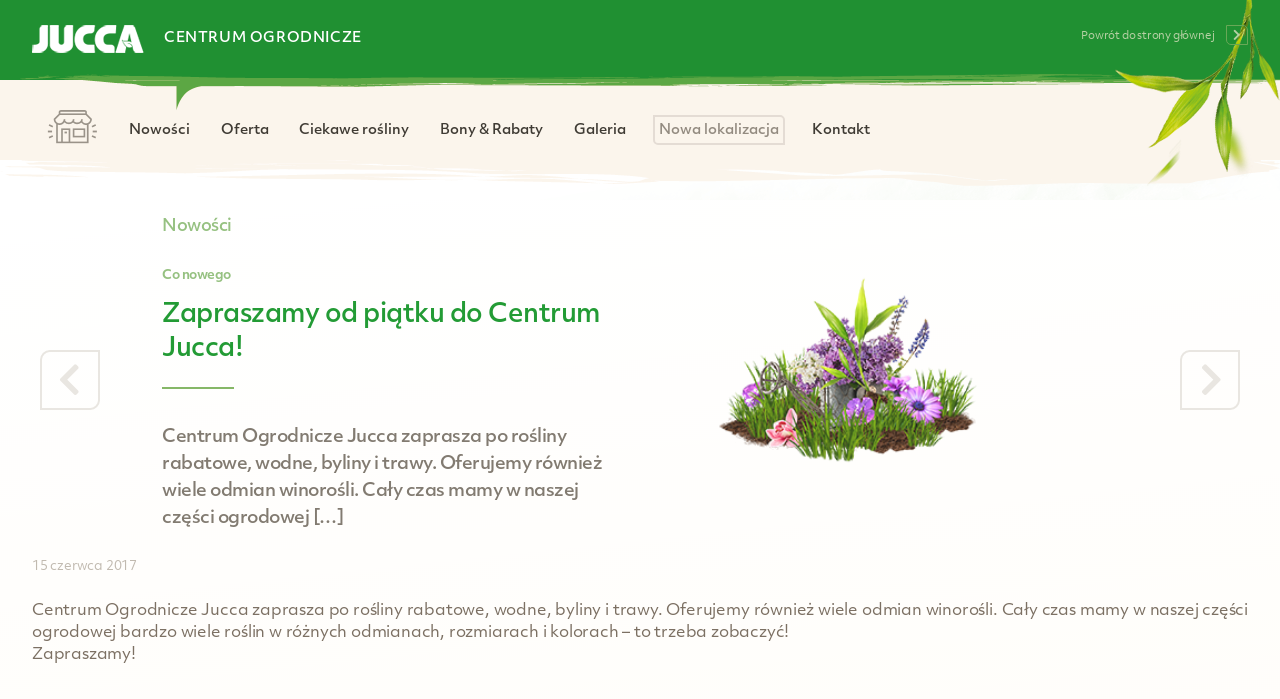

--- FILE ---
content_type: text/html; charset=UTF-8
request_url: https://detal.jucca.pl/do-poczytania/co-nowego/zapraszamy-od-piatku-do-centrum-ogrodniczego-jucca/
body_size: 14597
content:
<!doctype html>

<!--[if lt IE 7 ]> <html class="ie ie6 ie-lt10 ie-lt9 ie-lt8 ie-lt7 no-js" lang="pl-PL"> <![endif]-->
<!--[if IE 7 ]>    <html class="ie ie7 ie-lt10 ie-lt9 ie-lt8 no-js" lang="pl-PL"> <![endif]-->
<!--[if IE 8 ]>    <html class="ie ie8 ie-lt10 ie-lt9 no-js" lang="pl-PL"> <![endif]-->
<!--[if IE 9 ]>    <html class="ie ie9 ie-lt10 no-js" lang="pl-PL"> <![endif]-->
<!--[if gt IE 9]><!--><html class="no-js" lang="pl-PL"><!--<![endif]-->
<!-- the "no-js" class is for Modernizr. -->

<head data-template-set="html5-reset-wordpress-theme">
	<!-- Google tag (gtag.js) -->
	<script async src="https://www.googletagmanager.com/gtag/js?id=G-FS3K1NRKTD"></script>
		

	<meta charset="UTF-8">

	<!-- Always force latest IE rendering engine (even in intranet) -->
	<!--[if IE ]>
	<meta http-equiv="X-UA-Compatible" content="IE=edge">
	<![endif]-->

	
	<link media="all" href="https://detal.jucca.pl/wp-content/cache/autoptimize/css/autoptimize_93a9415a59c74e87f2c39428580005c1.css" rel="stylesheet"><title>Zapraszamy od piątku do Centrum Jucca! - detal.jucca.pl</title>

	<meta name="title" content="Zapraszamy od piątku do Centrum Jucca! - detal.jucca.pl">

	<!--Google will often use this as its description of your page/site. Make it good.-->
	<meta name="description" content="Centrum ogrodnicze JUCCA" />

	
	<meta name="Copyright" content="Copyright &copy; detal.jucca.pl 2026. All Rights Reserved.">

	<meta name="viewport" content="width=device-width, initial-scale=1">
	
    <!-- favicons -->
    <link rel="apple-touch-icon" sizes="57x57" href="https://detal.jucca.pl/wp-content/themes/jucca_2/img/favicons/apple-touch-icon-57x57.png">
    <link rel="apple-touch-icon" sizes="60x60" href="https://detal.jucca.pl/wp-content/themes/jucca_2/img/favicons/apple-touch-icon-60x60.png">
    <link rel="apple-touch-icon" sizes="72x72" href="https://detal.jucca.pl/wp-content/themes/jucca_2/img/favicons/apple-touch-icon-72x72.png">
    <link rel="apple-touch-icon" sizes="76x76" href="https://detal.jucca.pl/wp-content/themes/jucca_2/img/favicons/apple-touch-icon-76x76.png">
    <link rel="apple-touch-icon" sizes="114x114" href="https://detal.jucca.pl/wp-content/themes/jucca_2/img/favicons/apple-touch-icon-114x114.png">
    <link rel="apple-touch-icon" sizes="120x120" href="https://detal.jucca.pl/wp-content/themes/jucca_2/img/favicons/apple-touch-icon-120x120.png">
    <link rel="apple-touch-icon" sizes="144x144" href="https://detal.jucca.pl/wp-content/themes/jucca_2/img/favicons/apple-touch-icon-144x144.png">
    <link rel="apple-touch-icon" sizes="152x152" href="https://detal.jucca.pl/wp-content/themes/jucca_2/img/favicons/apple-touch-icon-152x152.png">
    <link rel="apple-touch-icon" sizes="180x180" href="https://detal.jucca.pl/wp-content/themes/jucca_2/img/favicons/apple-touch-icon-180x180.png">
    <link rel="icon" type="image/png" href="https://detal.jucca.pl/wp-content/themes/jucca_2/img/favicons/favicon-32x32.png" sizes="32x32">
    <link rel="icon" type="image/png" href="https://detal.jucca.pl/wp-content/themes/jucca_2/img/favicons/android-chrome-192x192.png" sizes="192x192">
    <link rel="icon" type="image/png" href="https://detal.jucca.pl/wp-content/themes/jucca_2/img/favicons/favicon-96x96.png" sizes="96x96">
    <link rel="icon" type="image/png" href="https://detal.jucca.pl/wp-content/themes/jucca_2/img/favicons/favicon-16x16.png" sizes="16x16">
    <link rel="manifest" href="https://detal.jucca.pl/wp-content/themes/jucca_2/img/favicons/manifest.json">
    <link rel="shortcut icon" href="https://detal.jucca.pl/wp-content/themes/jucca_2/img/favicons/favicon.ico">
    <meta name="msapplication-TileColor" content="#ffffff">
    <meta name="msapplication-TileImage" content="https://detal.jucca.pl/wp-content/themes/jucca_2/img/favicons/mstile-144x144.png">
    <meta name="msapplication-config" content="https://detal.jucca.pl/wp-content/themes/jucca_2/img/favicons/browserconfig.xml">
    <meta name="theme-color" content="#ffffff">
    
	<link rel="preconnect" href="https://use.typekit.net" crossorigin>
	<link rel="dns-prefetch" href="https://use.typekit.net">
	<link rel="stylesheet" href="https://use.typekit.net/cpo1dzc.css" media="print" onload="this.media='all'">
	<noscript><link rel="stylesheet" href="https://use.typekit.net/cpo1dzc.css"></noscript>

	<!-- concatenate and minify for production -->
	
	
    
    
	
    
    
    

	<!-- Application-specific meta tags -->
	
	<link rel="profile" href="https://gmpg.org/xfn/11" />
	<link rel="pingback" href="https://detal.jucca.pl/xmlrpc.php" />
    
   	<!--<link href='https://fonts.googleapis.com/css?family=Exo+2:400,100,200,300,500,600,700&subset=latin,latin-ext' rel='stylesheet' type='text/css'>-->
	<meta name='robots' content='index, follow, max-image-preview:large, max-snippet:-1, max-video-preview:-1' />

	<!-- This site is optimized with the Yoast SEO plugin v26.5 - https://yoast.com/wordpress/plugins/seo/ -->
	<link rel="canonical" href="https://detal.jucca.pl/do-poczytania/co-nowego/zapraszamy-od-piatku-do-centrum-ogrodniczego-jucca/" />
	<meta property="og:locale" content="pl_PL" />
	<meta property="og:type" content="article" />
	<meta property="og:title" content="Zapraszamy od piątku do Centrum Jucca! - detal.jucca.pl" />
	<meta property="og:description" content="Centrum Ogrodnicze Jucca zaprasza po&nbsp;rośliny rabatowe, wodne, byliny i&nbsp;trawy. Oferujemy również wiele odmian winorośli. Cały czas mamy w&nbsp;naszej części ogrodowej [&hellip;]" />
	<meta property="og:url" content="https://detal.jucca.pl/do-poczytania/co-nowego/zapraszamy-od-piatku-do-centrum-ogrodniczego-jucca/" />
	<meta property="og:site_name" content="detal.jucca.pl" />
	<meta property="article:published_time" content="2017-06-15T14:47:15+00:00" />
	<meta property="article:modified_time" content="2017-06-15T14:47:41+00:00" />
	<meta property="og:image" content="https://detal.jucca.pl/wp-content/uploads/2017/06/jucca_nowosci_do_ogrodu_20170615_foto_288x180px_v01.png" />
	<meta property="og:image:width" content="288" />
	<meta property="og:image:height" content="180" />
	<meta property="og:image:type" content="image/png" />
	<meta name="author" content="jucca" />
	<meta name="twitter:card" content="summary_large_image" />
	<meta name="twitter:label1" content="Napisane przez" />
	<meta name="twitter:data1" content="jucca" />
	<!-- / Yoast SEO plugin. -->


<link rel="alternate" type="application/rss+xml" title="detal.jucca.pl &raquo; Kanał z wpisami" href="https://detal.jucca.pl/feed/" />
<link rel="alternate" title="oEmbed (JSON)" type="application/json+oembed" href="https://detal.jucca.pl/wp-json/oembed/1.0/embed?url=https%3A%2F%2Fdetal.jucca.pl%2Fdo-poczytania%2Fco-nowego%2Fzapraszamy-od-piatku-do-centrum-ogrodniczego-jucca%2F" />
<link rel="alternate" title="oEmbed (XML)" type="text/xml+oembed" href="https://detal.jucca.pl/wp-json/oembed/1.0/embed?url=https%3A%2F%2Fdetal.jucca.pl%2Fdo-poczytania%2Fco-nowego%2Fzapraszamy-od-piatku-do-centrum-ogrodniczego-jucca%2F&#038;format=xml" />













<script type="text/javascript" id="responsive-lightbox-js-before">
/* <![CDATA[ */
var rlArgs = {"script":"swipebox","selector":"lightbox","customEvents":"","activeGalleries":true,"animation":true,"hideCloseButtonOnMobile":false,"removeBarsOnMobile":false,"hideBars":true,"hideBarsDelay":5000,"videoMaxWidth":1080,"useSVG":true,"loopAtEnd":false,"woocommerce_gallery":false,"ajaxurl":"https:\/\/detal.jucca.pl\/wp-admin\/admin-ajax.php","nonce":"c8e1eb6e57","preview":false,"postId":2482,"scriptExtension":false};

//# sourceURL=responsive-lightbox-js-before
/* ]]> */
</script>

<link rel="https://api.w.org/" href="https://detal.jucca.pl/wp-json/" /><link rel="alternate" title="JSON" type="application/json" href="https://detal.jucca.pl/wp-json/wp/v2/posts/2482" /><link rel="EditURI" type="application/rsd+xml" title="RSD" href="https://detal.jucca.pl/xmlrpc.php?rsd" />
<script type="text/javascript">
(function(url){
	if(/(?:Chrome\/26\.0\.1410\.63 Safari\/537\.31|WordfenceTestMonBot)/.test(navigator.userAgent)){ return; }
	var addEvent = function(evt, handler) {
		if (window.addEventListener) {
			document.addEventListener(evt, handler, false);
		} else if (window.attachEvent) {
			document.attachEvent('on' + evt, handler);
		}
	};
	var removeEvent = function(evt, handler) {
		if (window.removeEventListener) {
			document.removeEventListener(evt, handler, false);
		} else if (window.detachEvent) {
			document.detachEvent('on' + evt, handler);
		}
	};
	var evts = 'contextmenu dblclick drag dragend dragenter dragleave dragover dragstart drop keydown keypress keyup mousedown mousemove mouseout mouseover mouseup mousewheel scroll'.split(' ');
	var logHuman = function() {
		if (window.wfLogHumanRan) { return; }
		window.wfLogHumanRan = true;
		var wfscr = document.createElement('script');
		wfscr.type = 'text/javascript';
		wfscr.async = true;
		wfscr.src = url + '&r=' + Math.random();
		(document.getElementsByTagName('head')[0]||document.getElementsByTagName('body')[0]).appendChild(wfscr);
		for (var i = 0; i < evts.length; i++) {
			removeEvent(evts[i], logHuman);
		}
	};
	for (var i = 0; i < evts.length; i++) {
		addEvent(evts[i], logHuman);
	}
})('//detal.jucca.pl/?wordfence_lh=1&hid=D628A04F656A78ED200D8D54AC28AECD');
</script>
<!-- Schema & Structured Data For WP v1.53 - -->
<script type="application/ld+json" class="saswp-schema-markup-output">
[{"@context":"https:\/\/schema.org\/","@graph":[{"@context":"https:\/\/schema.org\/","@type":"SiteNavigationElement","@id":"https:\/\/detal.jucca.pl\/#home","name":"Home","url":"https:\/\/detal.jucca.pl\/"},{"@context":"https:\/\/schema.org\/","@type":"SiteNavigationElement","@id":"https:\/\/detal.jucca.pl\/#nowosci","name":"Nowo\u015bci","url":"https:\/\/detal.jucca.pl\/category\/do-poczytania\/"},{"@context":"https:\/\/schema.org\/","@type":"SiteNavigationElement","@id":"https:\/\/detal.jucca.pl\/#oferta","name":"Oferta","url":"https:\/\/detal.jucca.pl\/oferta\/"},{"@context":"https:\/\/schema.org\/","@type":"SiteNavigationElement","@id":"https:\/\/detal.jucca.pl\/#ciekawe-rosliny","name":"Ciekawe ro\u015bliny","url":"https:\/\/detal.jucca.pl\/ciekawe-rosliny\/"},{"@context":"https:\/\/schema.org\/","@type":"SiteNavigationElement","@id":"https:\/\/detal.jucca.pl\/#bony-rabaty","name":"Bony &#038; Rabaty","url":"https:\/\/detal.jucca.pl\/bony-rabaty\/"},{"@context":"https:\/\/schema.org\/","@type":"SiteNavigationElement","@id":"https:\/\/detal.jucca.pl\/#galeria","name":"Galeria","url":"https:\/\/detal.jucca.pl\/zdjecia-i-filmy\/"},{"@context":"https:\/\/schema.org\/","@type":"SiteNavigationElement","@id":"https:\/\/detal.jucca.pl\/#nowa-lokalizacja","name":"Nowa lokalizacja","url":"https:\/\/detal.jucca.pl\/nowa-lokalizacja\/"},{"@context":"https:\/\/schema.org\/","@type":"SiteNavigationElement","@id":"https:\/\/detal.jucca.pl\/#kontakt","name":"Kontakt","url":"https:\/\/detal.jucca.pl\/kontakt\/"}]},

{"@context":"https:\/\/schema.org\/","@type":"BreadcrumbList","@id":"https:\/\/detal.jucca.pl\/do-poczytania\/co-nowego\/zapraszamy-od-piatku-do-centrum-ogrodniczego-jucca\/#breadcrumb","itemListElement":[{"@type":"ListItem","position":1,"item":{"@id":"https:\/\/detal.jucca.pl","name":"Strona g\u0142\u00f3wna JUCCA"}},{"@type":"ListItem","position":2,"item":{"@id":"https:\/\/detal.jucca.pl\/category\/do-poczytania\/co-nowego\/","name":"Co nowego"}},{"@type":"ListItem","position":3,"item":{"@id":"https:\/\/detal.jucca.pl\/do-poczytania\/co-nowego\/zapraszamy-od-piatku-do-centrum-ogrodniczego-jucca\/","name":"Zapraszamy od&nbsp;pi\u0105tku do&nbsp;Centrum Jucca!"}}]},

{"@context":"https:\/\/schema.org\/","@type":"Article","@id":"https:\/\/detal.jucca.pl\/do-poczytania\/co-nowego\/zapraszamy-od-piatku-do-centrum-ogrodniczego-jucca\/#Article","url":"https:\/\/detal.jucca.pl\/do-poczytania\/co-nowego\/zapraszamy-od-piatku-do-centrum-ogrodniczego-jucca\/","inLanguage":"pl-PL","mainEntityOfPage":"https:\/\/detal.jucca.pl\/do-poczytania\/co-nowego\/zapraszamy-od-piatku-do-centrum-ogrodniczego-jucca\/","headline":"Zapraszamy od&nbsp;pi\u0105tku do&nbsp;Centrum Jucca!","description":"Centrum Ogrodnicze Jucca zaprasza po ro\u015bliny rabatowe, wodne, byliny i trawy. Oferujemy r\u00f3wnie\u017c wiele odmian winoro\u015bli. Ca\u0142y czas mamy w","articleBody":"Centrum Ogrodnicze Jucca zaprasza po ro\u015bliny rabatowe, wodne, byliny i trawy. Oferujemy r\u00f3wnie\u017c wiele odmian winoro\u015bli. Ca\u0142y czas mamy w naszej cz\u0119\u015bci ogrodowej bardzo wiele ro\u015blin w r\u00f3\u017cnych odmianach, rozmiarach i kolorach - to trzeba zobaczy\u0107!  Zapraszamy!                                            Wi\u0119cej znajdziesz na:  Facebook  Google+    Odwied\u017a r\u00f3wnie\u017c nasze inne strony w internecie:  Twitter  Instagram  YouTube","keywords":"\u200ecentrum ogrodnicze\u202c, jucca, kolorowo, kwitn\u0105ce, \u200epozna\u0144\u202c, ro\u015bliny domowe, ro\u015bliny ogrodowe, tarnowo podg\u00f3ne, zielono, ","datePublished":"2017-06-15T16:47:15+02:00","dateModified":"2017-06-15T16:47:41+02:00","author":{"@type":"Person","name":"jucca","url":"https:\/\/detal.jucca.pl\/author\/jucca\/","sameAs":["http:\/\/www.jucca.pl"],"image":{"@type":"ImageObject","url":"https:\/\/secure.gravatar.com\/avatar\/26a392f8965824f058c1edb70a09350a535f71456bc64e03b90b71436479f011?s=96&d=mm&r=g","height":96,"width":96}},"editor":{"@type":"Person","name":"jucca","url":"https:\/\/detal.jucca.pl\/author\/jucca\/","sameAs":["http:\/\/www.jucca.pl"],"image":{"@type":"ImageObject","url":"https:\/\/secure.gravatar.com\/avatar\/26a392f8965824f058c1edb70a09350a535f71456bc64e03b90b71436479f011?s=96&d=mm&r=g","height":96,"width":96}},"publisher":{"@type":"Organization","name":"JUCCA Centrum Ogrodnicze","url":"https:\/\/detal.jucca.pl","logo":{"@type":"ImageObject","url":"https:\/\/detal.jucca.pl\/wp-content\/uploads\/2025\/10\/logo_150x60.png","width":150,"height":60}},"image":[{"@type":"ImageObject","@id":"https:\/\/detal.jucca.pl\/do-poczytania\/co-nowego\/zapraszamy-od-piatku-do-centrum-ogrodniczego-jucca\/#primaryimage","url":"https:\/\/detal.jucca.pl\/wp-content\/uploads\/2017\/06\/jucca_nowosci_do_ogrodu_20170615_foto_288x180px_v01-1200x750.png","width":"1200","height":"750"},{"@type":"ImageObject","url":"https:\/\/detal.jucca.pl\/wp-content\/uploads\/2017\/06\/jucca_nowosci_do_ogrodu_20170615_foto_288x180px_v01-1200x900.png","width":"1200","height":"900"},{"@type":"ImageObject","url":"https:\/\/detal.jucca.pl\/wp-content\/uploads\/2017\/06\/jucca_nowosci_do_ogrodu_20170615_foto_288x180px_v01-1200x675.png","width":"1200","height":"675"},{"@type":"ImageObject","url":"https:\/\/detal.jucca.pl\/wp-content\/uploads\/2017\/06\/jucca_nowosci_do_ogrodu_20170615_foto_288x180px_v01-288x288.png","width":"288","height":"288"},{"@type":"ImageObject","url":"https:\/\/detal.jucca.pl\/wp-content\/uploads\/2017\/06\/centrum_ogrodnicze_jucca_20170614_184711.jpg","width":800,"height":800,"caption":"rabatowe, byliny, krzewy, trawy, bukszpany, ro\u015blinyzielone, kwitn\u0105ce, kwiaty, porady ogrodnicze, jucca, centrum ogrodnicze, tarnowo podg\u00f3rne, pozna\u0144"},{"@type":"ImageObject","url":"https:\/\/detal.jucca.pl\/wp-content\/uploads\/2017\/06\/centrum_ogrodnicze_jucca_20170614_184745.jpg","width":800,"height":800,"caption":"rabatowe, byliny, krzewy, trawy, bukszpany, ro\u015blinyzielone, kwitn\u0105ce, kwiaty, porady ogrodnicze, jucca, centrum ogrodnicze, tarnowo podg\u00f3rne, pozna\u0144"},{"@type":"ImageObject","url":"https:\/\/detal.jucca.pl\/wp-content\/uploads\/2017\/06\/centrum_ogrodnicze_jucca_20170614_184803.jpg","width":800,"height":800,"caption":"rabatowe, byliny, krzewy, trawy, bukszpany, ro\u015blinyzielone, kwitn\u0105ce, kwiaty, porady ogrodnicze, jucca, centrum ogrodnicze, tarnowo podg\u00f3rne, pozna\u0144"},{"@type":"ImageObject","url":"https:\/\/detal.jucca.pl\/wp-content\/uploads\/2017\/06\/centrum_ogrodnicze_jucca_20170614_184855.jpg","width":800,"height":800,"caption":"rabatowe, byliny, krzewy, trawy, bukszpany, ro\u015blinyzielone, kwitn\u0105ce, kwiaty, porady ogrodnicze, jucca, centrum ogrodnicze, tarnowo podg\u00f3rne, pozna\u0144"},{"@type":"ImageObject","url":"https:\/\/detal.jucca.pl\/wp-content\/uploads\/2017\/06\/centrum_ogrodnicze_jucca_20170614_184942.jpg","width":800,"height":800,"caption":"rabatowe, byliny, krzewy, trawy, bukszpany, ro\u015blinyzielone, kwitn\u0105ce, kwiaty, porady ogrodnicze, jucca, centrum ogrodnicze, tarnowo podg\u00f3rne, pozna\u0144"},{"@type":"ImageObject","url":"https:\/\/detal.jucca.pl\/wp-content\/uploads\/2017\/06\/centrum_ogrodnicze_jucca_20170614_185012.jpg","width":800,"height":800,"caption":"rabatowe, byliny, krzewy, trawy, bukszpany, ro\u015blinyzielone, kwitn\u0105ce, kwiaty, porady ogrodnicze, jucca, centrum ogrodnicze, tarnowo podg\u00f3rne, pozna\u0144"},{"@type":"ImageObject","url":"https:\/\/detal.jucca.pl\/wp-content\/uploads\/2017\/06\/centrum_ogrodnicze_jucca_20170614_185028.jpg","width":800,"height":800,"caption":"rabatowe, byliny, krzewy, trawy, bukszpany, ro\u015blinyzielone, kwitn\u0105ce, kwiaty, porady ogrodnicze, jucca, centrum ogrodnicze, tarnowo podg\u00f3rne, pozna\u0144"},{"@type":"ImageObject","url":"https:\/\/detal.jucca.pl\/wp-content\/uploads\/2017\/06\/centrum_ogrodnicze_jucca_20170614_185106.jpg","width":800,"height":800,"caption":"rabatowe, byliny, krzewy, trawy, bukszpany, ro\u015blinyzielone, kwitn\u0105ce, kwiaty, porady ogrodnicze, jucca, centrum ogrodnicze, tarnowo podg\u00f3rne, pozna\u0144"},{"@type":"ImageObject","url":"https:\/\/detal.jucca.pl\/wp-content\/uploads\/2017\/06\/centrum_ogrodnicze_jucca_20170614_185134.jpg","width":800,"height":800,"caption":"rabatowe, byliny, krzewy, trawy, bukszpany, ro\u015blinyzielone, kwitn\u0105ce, kwiaty, porady ogrodnicze, jucca, centrum ogrodnicze, tarnowo podg\u00f3rne, pozna\u0144"},{"@type":"ImageObject","url":"https:\/\/detal.jucca.pl\/wp-content\/uploads\/2017\/06\/centrum_ogrodnicze_jucca_20170614_185201.jpg","width":800,"height":800,"caption":"rabatowe, byliny, krzewy, trawy, bukszpany, ro\u015blinyzielone, kwitn\u0105ce, kwiaty, porady ogrodnicze, jucca, centrum ogrodnicze, tarnowo podg\u00f3rne, pozna\u0144"},{"@type":"ImageObject","url":"https:\/\/detal.jucca.pl\/wp-content\/uploads\/2017\/06\/centrum_ogrodnicze_jucca_20170614_185213.jpg","width":800,"height":800,"caption":"rabatowe, byliny, krzewy, trawy, bukszpany, ro\u015blinyzielone, kwitn\u0105ce, kwiaty, porady ogrodnicze, jucca, centrum ogrodnicze, tarnowo podg\u00f3rne, pozna\u0144"},{"@type":"ImageObject","url":"https:\/\/detal.jucca.pl\/wp-content\/uploads\/2017\/06\/centrum_ogrodnicze_jucca_20170614_185228.jpg","width":800,"height":800,"caption":"rabatowe, byliny, krzewy, trawy, bukszpany, ro\u015blinyzielone, kwitn\u0105ce, kwiaty, porady ogrodnicze, jucca, centrum ogrodnicze, tarnowo podg\u00f3rne, pozna\u0144"},{"@type":"ImageObject","url":"https:\/\/detal.jucca.pl\/wp-content\/uploads\/2017\/06\/centrum_ogrodnicze_jucca_20170614_185310.jpg","width":800,"height":800,"caption":"rabatowe, byliny, krzewy, trawy, bukszpany, ro\u015blinyzielone, kwitn\u0105ce, kwiaty, porady ogrodnicze, jucca, centrum ogrodnicze, tarnowo podg\u00f3rne, pozna\u0144"},{"@type":"ImageObject","url":"https:\/\/detal.jucca.pl\/wp-content\/uploads\/2017\/06\/centrum_ogrodnicze_jucca_20170614_185325.jpg","width":800,"height":800,"caption":"rabatowe, byliny, krzewy, trawy, bukszpany, ro\u015blinyzielone, kwitn\u0105ce, kwiaty, porady ogrodnicze, jucca, centrum ogrodnicze, tarnowo podg\u00f3rne, pozna\u0144"},{"@type":"ImageObject","url":"https:\/\/detal.jucca.pl\/wp-content\/uploads\/2017\/06\/centrum_ogrodnicze_jucca_20170614_185339.jpg","width":800,"height":800,"caption":"rabatowe, byliny, krzewy, trawy, bukszpany, ro\u015blinyzielone, kwitn\u0105ce, kwiaty, porady ogrodnicze, jucca, centrum ogrodnicze, tarnowo podg\u00f3rne, pozna\u0144"},{"@type":"ImageObject","url":"https:\/\/detal.jucca.pl\/wp-content\/uploads\/2017\/06\/centrum_ogrodnicze_jucca_20170614_185355.jpg","width":800,"height":800,"caption":"rabatowe, byliny, krzewy, trawy, bukszpany, ro\u015blinyzielone, kwitn\u0105ce, kwiaty, porady ogrodnicze, jucca, centrum ogrodnicze, tarnowo podg\u00f3rne, pozna\u0144"},{"@type":"ImageObject","url":"https:\/\/detal.jucca.pl\/wp-content\/uploads\/2017\/06\/centrum_ogrodnicze_jucca_20170614_185407.jpg","width":800,"height":800,"caption":"rabatowe, byliny, krzewy, trawy, bukszpany, ro\u015blinyzielone, kwitn\u0105ce, kwiaty, porady ogrodnicze, jucca, centrum ogrodnicze, tarnowo podg\u00f3rne, pozna\u0144"},{"@type":"ImageObject","url":"https:\/\/detal.jucca.pl\/wp-content\/uploads\/2017\/06\/centrum_ogrodnicze_jucca_20170614_185427.jpg","width":800,"height":800,"caption":"rabatowe, byliny, krzewy, trawy, bukszpany, ro\u015blinyzielone, kwitn\u0105ce, kwiaty, porady ogrodnicze, jucca, centrum ogrodnicze, tarnowo podg\u00f3rne, pozna\u0144"},{"@type":"ImageObject","url":"https:\/\/detal.jucca.pl\/wp-content\/uploads\/2017\/06\/centrum_ogrodnicze_jucca_20170614_185452.jpg","width":800,"height":800,"caption":"rabatowe, byliny, krzewy, trawy, bukszpany, ro\u015blinyzielone, kwitn\u0105ce, kwiaty, porady ogrodnicze, jucca, centrum ogrodnicze, tarnowo podg\u00f3rne, pozna\u0144"},{"@type":"ImageObject","url":"https:\/\/detal.jucca.pl\/wp-content\/uploads\/2017\/06\/centrum_ogrodnicze_jucca_20170614_185526.jpg","width":800,"height":800,"caption":"rabatowe, byliny, krzewy, trawy, bukszpany, ro\u015blinyzielone, kwitn\u0105ce, kwiaty, porady ogrodnicze, jucca, centrum ogrodnicze, tarnowo podg\u00f3rne, pozna\u0144"},{"@type":"ImageObject","url":"https:\/\/detal.jucca.pl\/wp-content\/uploads\/2017\/06\/centrum_ogrodnicze_jucca_20170614_185540.jpg","width":800,"height":800,"caption":"rabatowe, byliny, krzewy, trawy, bukszpany, ro\u015blinyzielone, kwitn\u0105ce, kwiaty, porady ogrodnicze, jucca, centrum ogrodnicze, tarnowo podg\u00f3rne, pozna\u0144"},{"@type":"ImageObject","url":"https:\/\/detal.jucca.pl\/wp-content\/uploads\/2017\/06\/centrum_ogrodnicze_jucca_20170614_185600.jpg","width":800,"height":800,"caption":"rabatowe, byliny, krzewy, trawy, bukszpany, ro\u015blinyzielone, kwitn\u0105ce, kwiaty, porady ogrodnicze, jucca, centrum ogrodnicze, tarnowo podg\u00f3rne, pozna\u0144"},{"@type":"ImageObject","url":"https:\/\/detal.jucca.pl\/wp-content\/uploads\/2017\/06\/centrum_ogrodnicze_jucca_20170614_185726.jpg","width":800,"height":800,"caption":"rabatowe, byliny, krzewy, trawy, bukszpany, ro\u015blinyzielone, kwitn\u0105ce, kwiaty, porady ogrodnicze, jucca, centrum ogrodnicze, tarnowo podg\u00f3rne, pozna\u0144"},{"@type":"ImageObject","url":"https:\/\/detal.jucca.pl\/wp-content\/uploads\/2017\/06\/centrum_ogrodnicze_jucca_20170614_185741.jpg","width":800,"height":800,"caption":"rabatowe, byliny, krzewy, trawy, bukszpany, ro\u015blinyzielone, kwitn\u0105ce, kwiaty, porady ogrodnicze, jucca, centrum ogrodnicze, tarnowo podg\u00f3rne, pozna\u0144"},{"@type":"ImageObject","url":"https:\/\/detal.jucca.pl\/wp-content\/uploads\/2017\/06\/centrum_ogrodnicze_jucca_20170614_185812.jpg","width":800,"height":800,"caption":"rabatowe, byliny, krzewy, trawy, bukszpany, ro\u015blinyzielone, kwitn\u0105ce, kwiaty, porady ogrodnicze, jucca, centrum ogrodnicze, tarnowo podg\u00f3rne, pozna\u0144"},{"@type":"ImageObject","url":"https:\/\/detal.jucca.pl\/wp-content\/uploads\/2017\/06\/centrum_ogrodnicze_jucca_20170614_185845.jpg","width":800,"height":800,"caption":"rabatowe, byliny, krzewy, trawy, bukszpany, ro\u015blinyzielone, kwitn\u0105ce, kwiaty, porady ogrodnicze, jucca, centrum ogrodnicze, tarnowo podg\u00f3rne, pozna\u0144"}]}]
</script>

<link rel="canonical" href="https://detal.jucca.pl/do-poczytania/co-nowego/zapraszamy-od-piatku-do-centrum-ogrodniczego-jucca/" />

    
    <!-- Facebook Pixel Code -->
	
    <noscript><img height="1" width="1" style="display:none" src="https://www.facebook.com/tr?id=1637895423146716&ev=PageView&noscript=1"/></noscript>
    <!-- End Facebook Pixel Code -->
    

</head>

<body data-rsssl=1 class="wp-singular post-template-default single single-post postid-2482 single-format-standard wp-theme-jucca_2">

	<header id="header" role="banner" data-aos="fade-down" data-aos-duration="500">
		<div class="wrapper">	
        	<div id="top-bar">
	        
                <a id="start-page" href="//jucca.pl">Powrót do strony głównej <i class="fas fa-chevron-right"></i></a>
                
                			
                        
                <div id="logo">
                    
                    <a href="//jucca.pl" title="Powrót do strony startowej"><img src="https://detal.jucca.pl/wp-content/themes/jucca_2/img/logo.png" alt="JUCCA" /></a>
                                        <a  id="home-page" href="/" rel="home">Centrum ogrodnicze<!-- i sklep w Poznaniu--></a>
                                    </div>    
                
               <!-- <h2 id="logo">                <a href="//jucca.pl" title="Powrót do strony startowej">Jucca</a> <a  id="home-page" href="/" title="Centrum ogrodnicze JUCCA" rel="home">Centrum ogrodnicze <span>i sklep w Poznaniu</span></a>
                </h2>-->
            
            </div><!-- top-bar -->
                  
        	<nav id="nav" role="navigation" class="clearfix">
            	<button class="mobile">MENU</button>
			<div class="menu-top-menu-2-container"><ul id="menu-top-menu-2" class="menu"><li id="menu-item-5289" class="menu-item menu-item-type-post_type menu-item-object-page menu-item-home menu-item-5289"><a href="https://detal.jucca.pl/">Home</a></li>
<li id="menu-item-5290" class="menu-item menu-item-type-custom menu-item-object-custom menu-item-5290"><a href="/category/do-poczytania/">Nowości</a></li>
<li id="menu-item-5291" class="menu-item menu-item-type-post_type menu-item-object-page menu-item-5291"><a href="https://detal.jucca.pl/oferta/">Oferta</a></li>
<li id="menu-item-5292" class="menu-item menu-item-type-post_type menu-item-object-page menu-item-5292"><a href="https://detal.jucca.pl/ciekawe-rosliny/">Ciekawe rośliny</a></li>
<li id="menu-item-5770" class="menu-item menu-item-type-post_type menu-item-object-page menu-item-5770"><a href="https://detal.jucca.pl/bony-rabaty/">Bony &#038; Rabaty</a></li>
<li id="menu-item-5294" class="menu-item menu-item-type-post_type menu-item-object-page menu-item-5294"><a href="https://detal.jucca.pl/zdjecia-i-filmy/">Galeria</a></li>
<li id="menu-item-5295" class="menu-item menu-item-type-post_type menu-item-object-page menu-item-5295"><a href="https://detal.jucca.pl/nowa-lokalizacja/">Nowa lokalizacja</a></li>
<li id="menu-item-5297" class="menu-item menu-item-type-post_type menu-item-object-page menu-item-5297"><a href="https://detal.jucca.pl/kontakt/">Kontakt</a></li>
</ul></div>			</nav>
            
        </div>    
	</header>
	    
    	
		<article class=" news-single item-single item post-2482 post type-post status-publish format-standard has-post-thumbnail hentry category-co-nowego tag-centrum-ogrodnicze tag-jucca tag-kolorowo tag-kwitnace tag-poznan tag-rosliny-domowe tag-rosliny-ogrodowe tag-tarnowo-podgone tag-zielono" id="post-2482">
			
            <header class="page-title clearfix wrapper">
            
            	<hgroup class="col col-1-2">
                	<h2 class="subtitle"><a href="/nowosci/" title="Wróć do listy wpisów">Nowości</a></h2>
                    <h4 class="category"><a href="">Co nowego</a></h4>
                    <h1 class="entry-title">Zapraszamy od&nbsp;piątku do&nbsp;Centrum Jucca!</h1>
                    <div class="news-excerpt">
	                    <p>Centrum Ogrodnicze Jucca zaprasza po&nbsp;rośliny rabatowe, wodne, byliny i&nbsp;trawy. Oferujemy również wiele odmian winorośli. Cały czas mamy w&nbsp;naszej części ogrodowej [&hellip;]</p>                    </div>
                </hgroup> 
                   
				<div class="news-thumb col col-1-2">
						<img width="288" height="180" src="https://detal.jucca.pl/wp-content/uploads/2017/06/jucca_nowosci_do_ogrodu_20170615_foto_288x180px_v01.png" class="attachment-post-thumbnail size-post-thumbnail wp-post-image" alt="" decoding="async" fetchpriority="high" />                </div>
                
                
                <div class="nav">
                	<a href="https://detal.jucca.pl/do-poczytania/zakupy/bony-prezentowe/" rel="prev"><i class="fas fa-chevron-left"></i></a> 
                  	<a href="https://detal.jucca.pl/do-poczytania/porada/porady-ogrodnicze-o-czym-warto-pamietac-w-czerwcu/" rel="next"><i class="fas fa-chevron-right"></i></a> 
                    
                  	<!--<a class="news-back read-more" href="/category/do-poczytania/">Powrót</a>-->
                </div>  
                
            </header>    

			<div class="clearfix wrapper">

				
                <div class="news-content">
                	<div class="news-date"><small>15 czerwca 2017</small></div>
					<p>Centrum Ogrodnicze Jucca zaprasza po&nbsp;rośliny rabatowe, wodne, byliny i&nbsp;trawy. Oferujemy również wiele odmian winorośli. Cały czas mamy w&nbsp;naszej części ogrodowej bardzo wiele roślin w&nbsp;różnych odmianach, rozmiarach i&nbsp;kolorach &#8211; to&nbsp;trzeba zobaczyć!<br />
Zapraszamy!</br><br />
</br><br />
<a  href="https://detal.jucca.pl/wp-content/uploads/2017/06/centrum_ogrodnicze_jucca_20170614_184711.jpg" data-rel="lightbox-gallery-0" data-rl_title="" data-rl_caption="" title=""><img decoding="async" src="https://detal.jucca.pl/wp-content/uploads/2017/06/centrum_ogrodnicze_jucca_20170614_184711.jpg" alt="rabatowe, byliny, krzewy, trawy, bukszpany, roślinyzielone, kwitnące, kwiaty, porady ogrodnicze, jucca, centrum ogrodnicze, tarnowo podgórne, poznań" width="189" class="alignleft size-full wp-image-2105" /></a> <a  href="https://detal.jucca.pl/wp-content/uploads/2017/06/centrum_ogrodnicze_jucca_20170614_184745.jpg" data-rel="lightbox-gallery-0" data-rl_title="" data-rl_caption="" title=""><img decoding="async" src="https://detal.jucca.pl/wp-content/uploads/2017/06/centrum_ogrodnicze_jucca_20170614_184745.jpg" alt="rabatowe, byliny, krzewy, trawy, bukszpany, roślinyzielone, kwitnące, kwiaty, porady ogrodnicze, jucca, centrum ogrodnicze, tarnowo podgórne, poznań" width="189" class="alignleft size-full wp-image-2105" /></a> <a  href="https://detal.jucca.pl/wp-content/uploads/2017/06/centrum_ogrodnicze_jucca_20170614_184803.jpg" data-rel="lightbox-gallery-0" data-rl_title="" data-rl_caption="" title=""><img decoding="async" src="https://detal.jucca.pl/wp-content/uploads/2017/06/centrum_ogrodnicze_jucca_20170614_184803.jpg" alt="rabatowe, byliny, krzewy, trawy, bukszpany, roślinyzielone, kwitnące, kwiaty, porady ogrodnicze, jucca, centrum ogrodnicze, tarnowo podgórne, poznań" width="189" class="alignleft size-full wp-image-2105" /></a><br />
<a  href="https://detal.jucca.pl/wp-content/uploads/2017/06/centrum_ogrodnicze_jucca_20170614_184855.jpg" data-rel="lightbox-gallery-0" data-rl_title="" data-rl_caption="" title=""><img decoding="async" src="https://detal.jucca.pl/wp-content/uploads/2017/06/centrum_ogrodnicze_jucca_20170614_184855.jpg" alt="rabatowe, byliny, krzewy, trawy, bukszpany, roślinyzielone, kwitnące, kwiaty, porady ogrodnicze, jucca, centrum ogrodnicze, tarnowo podgórne, poznań" width="189" class="alignleft size-full wp-image-2105" /></a> <a  href="https://detal.jucca.pl/wp-content/uploads/2017/06/centrum_ogrodnicze_jucca_20170614_184942.jpg" data-rel="lightbox-gallery-0" data-rl_title="" data-rl_caption="" title=""><img decoding="async" src="https://detal.jucca.pl/wp-content/uploads/2017/06/centrum_ogrodnicze_jucca_20170614_184942.jpg" alt="rabatowe, byliny, krzewy, trawy, bukszpany, roślinyzielone, kwitnące, kwiaty, porady ogrodnicze, jucca, centrum ogrodnicze, tarnowo podgórne, poznań" width="189" class="alignleft size-full wp-image-2105" /></a> <a  href="https://detal.jucca.pl/wp-content/uploads/2017/06/centrum_ogrodnicze_jucca_20170614_185012.jpg" data-rel="lightbox-gallery-0" data-rl_title="" data-rl_caption="" title=""><img decoding="async" src="https://detal.jucca.pl/wp-content/uploads/2017/06/centrum_ogrodnicze_jucca_20170614_185012.jpg" alt="rabatowe, byliny, krzewy, trawy, bukszpany, roślinyzielone, kwitnące, kwiaty, porady ogrodnicze, jucca, centrum ogrodnicze, tarnowo podgórne, poznań" width="189" class="alignleft size-full wp-image-2105" /></a><br />
<a  href="https://detal.jucca.pl/wp-content/uploads/2017/06/centrum_ogrodnicze_jucca_20170614_185028.jpg" data-rel="lightbox-gallery-0" data-rl_title="" data-rl_caption="" title=""><img decoding="async" src="https://detal.jucca.pl/wp-content/uploads/2017/06/centrum_ogrodnicze_jucca_20170614_185028.jpg" alt="rabatowe, byliny, krzewy, trawy, bukszpany, roślinyzielone, kwitnące, kwiaty, porady ogrodnicze, jucca, centrum ogrodnicze, tarnowo podgórne, poznań" width="189" class="alignleft size-full wp-image-2105" /></a> <a  href="https://detal.jucca.pl/wp-content/uploads/2017/06/centrum_ogrodnicze_jucca_20170614_185106.jpg" data-rel="lightbox-gallery-0" data-rl_title="" data-rl_caption="" title=""><img decoding="async" src="https://detal.jucca.pl/wp-content/uploads/2017/06/centrum_ogrodnicze_jucca_20170614_185106.jpg" alt="rabatowe, byliny, krzewy, trawy, bukszpany, roślinyzielone, kwitnące, kwiaty, porady ogrodnicze, jucca, centrum ogrodnicze, tarnowo podgórne, poznań" width="189" class="alignleft size-full wp-image-2105" /></a> <a  href="https://detal.jucca.pl/wp-content/uploads/2017/06/centrum_ogrodnicze_jucca_20170614_185134.jpg" data-rel="lightbox-gallery-0" data-rl_title="" data-rl_caption="" title=""><img decoding="async" src="https://detal.jucca.pl/wp-content/uploads/2017/06/centrum_ogrodnicze_jucca_20170614_185134.jpg" alt="rabatowe, byliny, krzewy, trawy, bukszpany, roślinyzielone, kwitnące, kwiaty, porady ogrodnicze, jucca, centrum ogrodnicze, tarnowo podgórne, poznań" width="189" class="alignleft size-full wp-image-2105" /></a><br />
<a  href="https://detal.jucca.pl/wp-content/uploads/2017/06/centrum_ogrodnicze_jucca_20170614_185201.jpg" data-rel="lightbox-gallery-0" data-rl_title="" data-rl_caption="" title=""><img decoding="async" src="https://detal.jucca.pl/wp-content/uploads/2017/06/centrum_ogrodnicze_jucca_20170614_185201.jpg" alt="rabatowe, byliny, krzewy, trawy, bukszpany, roślinyzielone, kwitnące, kwiaty, porady ogrodnicze, jucca, centrum ogrodnicze, tarnowo podgórne, poznań" width="189" class="alignleft size-full wp-image-2105" /></a> <a  href="https://detal.jucca.pl/wp-content/uploads/2017/06/centrum_ogrodnicze_jucca_20170614_185213.jpg" data-rel="lightbox-gallery-0" data-rl_title="" data-rl_caption="" title=""><img decoding="async" src="https://detal.jucca.pl/wp-content/uploads/2017/06/centrum_ogrodnicze_jucca_20170614_185213.jpg" alt="rabatowe, byliny, krzewy, trawy, bukszpany, roślinyzielone, kwitnące, kwiaty, porady ogrodnicze, jucca, centrum ogrodnicze, tarnowo podgórne, poznań" width="189" class="alignleft size-full wp-image-2105" /></a> <a  href="https://detal.jucca.pl/wp-content/uploads/2017/06/centrum_ogrodnicze_jucca_20170614_185228.jpg" data-rel="lightbox-gallery-0" data-rl_title="" data-rl_caption="" title=""><img decoding="async" src="https://detal.jucca.pl/wp-content/uploads/2017/06/centrum_ogrodnicze_jucca_20170614_185228.jpg" alt="rabatowe, byliny, krzewy, trawy, bukszpany, roślinyzielone, kwitnące, kwiaty, porady ogrodnicze, jucca, centrum ogrodnicze, tarnowo podgórne, poznań" width="189" class="alignleft size-full wp-image-2105" /></a><br />
<a  href="https://detal.jucca.pl/wp-content/uploads/2017/06/centrum_ogrodnicze_jucca_20170614_185310.jpg" data-rel="lightbox-gallery-0" data-rl_title="" data-rl_caption="" title=""><img decoding="async" src="https://detal.jucca.pl/wp-content/uploads/2017/06/centrum_ogrodnicze_jucca_20170614_185310.jpg" alt="rabatowe, byliny, krzewy, trawy, bukszpany, roślinyzielone, kwitnące, kwiaty, porady ogrodnicze, jucca, centrum ogrodnicze, tarnowo podgórne, poznań" width="189" class="alignleft size-full wp-image-2105" /></a> <a  href="https://detal.jucca.pl/wp-content/uploads/2017/06/centrum_ogrodnicze_jucca_20170614_185325.jpg" data-rel="lightbox-gallery-0" data-rl_title="" data-rl_caption="" title=""><img decoding="async" src="https://detal.jucca.pl/wp-content/uploads/2017/06/centrum_ogrodnicze_jucca_20170614_185325.jpg" alt="rabatowe, byliny, krzewy, trawy, bukszpany, roślinyzielone, kwitnące, kwiaty, porady ogrodnicze, jucca, centrum ogrodnicze, tarnowo podgórne, poznań" width="189" class="alignleft size-full wp-image-2105" /></a> <a  href="https://detal.jucca.pl/wp-content/uploads/2017/06/centrum_ogrodnicze_jucca_20170614_185339.jpg" data-rel="lightbox-gallery-0" data-rl_title="" data-rl_caption="" title=""><img decoding="async" src="https://detal.jucca.pl/wp-content/uploads/2017/06/centrum_ogrodnicze_jucca_20170614_185339.jpg" alt="rabatowe, byliny, krzewy, trawy, bukszpany, roślinyzielone, kwitnące, kwiaty, porady ogrodnicze, jucca, centrum ogrodnicze, tarnowo podgórne, poznań" width="189" class="alignleft size-full wp-image-2105" /></a><br />
<a  href="https://detal.jucca.pl/wp-content/uploads/2017/06/centrum_ogrodnicze_jucca_20170614_185355.jpg" data-rel="lightbox-gallery-0" data-rl_title="" data-rl_caption="" title=""><img decoding="async" src="https://detal.jucca.pl/wp-content/uploads/2017/06/centrum_ogrodnicze_jucca_20170614_185355.jpg" alt="rabatowe, byliny, krzewy, trawy, bukszpany, roślinyzielone, kwitnące, kwiaty, porady ogrodnicze, jucca, centrum ogrodnicze, tarnowo podgórne, poznań" width="189" class="alignleft size-full wp-image-2105" /></a> <a  href="https://detal.jucca.pl/wp-content/uploads/2017/06/centrum_ogrodnicze_jucca_20170614_185407.jpg" data-rel="lightbox-gallery-0" data-rl_title="" data-rl_caption="" title=""><img decoding="async" src="https://detal.jucca.pl/wp-content/uploads/2017/06/centrum_ogrodnicze_jucca_20170614_185407.jpg" alt="rabatowe, byliny, krzewy, trawy, bukszpany, roślinyzielone, kwitnące, kwiaty, porady ogrodnicze, jucca, centrum ogrodnicze, tarnowo podgórne, poznań" width="189" class="alignleft size-full wp-image-2105" /></a> <a  href="https://detal.jucca.pl/wp-content/uploads/2017/06/centrum_ogrodnicze_jucca_20170614_185427.jpg" data-rel="lightbox-gallery-0" data-rl_title="" data-rl_caption="" title=""><img decoding="async" src="https://detal.jucca.pl/wp-content/uploads/2017/06/centrum_ogrodnicze_jucca_20170614_185427.jpg" alt="rabatowe, byliny, krzewy, trawy, bukszpany, roślinyzielone, kwitnące, kwiaty, porady ogrodnicze, jucca, centrum ogrodnicze, tarnowo podgórne, poznań" width="189" class="alignleft size-full wp-image-2105" /></a> <a  href="https://detal.jucca.pl/wp-content/uploads/2017/06/centrum_ogrodnicze_jucca_20170614_185452.jpg" data-rel="lightbox-gallery-0" data-rl_title="" data-rl_caption="" title=""><img decoding="async" src="https://detal.jucca.pl/wp-content/uploads/2017/06/centrum_ogrodnicze_jucca_20170614_185452.jpg" alt="rabatowe, byliny, krzewy, trawy, bukszpany, roślinyzielone, kwitnące, kwiaty, porady ogrodnicze, jucca, centrum ogrodnicze, tarnowo podgórne, poznań" width="189" class="alignleft size-full wp-image-2105" /></a> <a  href="https://detal.jucca.pl/wp-content/uploads/2017/06/centrum_ogrodnicze_jucca_20170614_185526.jpg" data-rel="lightbox-gallery-0" data-rl_title="" data-rl_caption="" title=""><img decoding="async" src="https://detal.jucca.pl/wp-content/uploads/2017/06/centrum_ogrodnicze_jucca_20170614_185526.jpg" alt="rabatowe, byliny, krzewy, trawy, bukszpany, roślinyzielone, kwitnące, kwiaty, porady ogrodnicze, jucca, centrum ogrodnicze, tarnowo podgórne, poznań" width="189" class="alignleft size-full wp-image-2105" /></a> <a  href="https://detal.jucca.pl/wp-content/uploads/2017/06/centrum_ogrodnicze_jucca_20170614_185540.jpg" data-rel="lightbox-gallery-0" data-rl_title="" data-rl_caption="" title=""><img decoding="async" src="https://detal.jucca.pl/wp-content/uploads/2017/06/centrum_ogrodnicze_jucca_20170614_185540.jpg" alt="rabatowe, byliny, krzewy, trawy, bukszpany, roślinyzielone, kwitnące, kwiaty, porady ogrodnicze, jucca, centrum ogrodnicze, tarnowo podgórne, poznań" width="189" class="alignleft size-full wp-image-2105" /></a><br />
<a  href="https://detal.jucca.pl/wp-content/uploads/2017/06/centrum_ogrodnicze_jucca_20170614_185600.jpg" data-rel="lightbox-gallery-0" data-rl_title="" data-rl_caption="" title=""><img decoding="async" src="https://detal.jucca.pl/wp-content/uploads/2017/06/centrum_ogrodnicze_jucca_20170614_185600.jpg" alt="rabatowe, byliny, krzewy, trawy, bukszpany, roślinyzielone, kwitnące, kwiaty, porady ogrodnicze, jucca, centrum ogrodnicze, tarnowo podgórne, poznań" width="189" class="alignleft size-full wp-image-2105" /></a> <a  href="https://detal.jucca.pl/wp-content/uploads/2017/06/centrum_ogrodnicze_jucca_20170614_185726.jpg" data-rel="lightbox-gallery-0" data-rl_title="" data-rl_caption="" title=""><img decoding="async" src="https://detal.jucca.pl/wp-content/uploads/2017/06/centrum_ogrodnicze_jucca_20170614_185726.jpg" alt="rabatowe, byliny, krzewy, trawy, bukszpany, roślinyzielone, kwitnące, kwiaty, porady ogrodnicze, jucca, centrum ogrodnicze, tarnowo podgórne, poznań" width="189" class="alignleft size-full wp-image-2105" /></a> <a  href="https://detal.jucca.pl/wp-content/uploads/2017/06/centrum_ogrodnicze_jucca_20170614_185741.jpg" data-rel="lightbox-gallery-0" data-rl_title="" data-rl_caption="" title=""><img decoding="async" src="https://detal.jucca.pl/wp-content/uploads/2017/06/centrum_ogrodnicze_jucca_20170614_185741.jpg" alt="rabatowe, byliny, krzewy, trawy, bukszpany, roślinyzielone, kwitnące, kwiaty, porady ogrodnicze, jucca, centrum ogrodnicze, tarnowo podgórne, poznań" width="189" class="alignleft size-full wp-image-2105" /></a><br />
<a  href="https://detal.jucca.pl/wp-content/uploads/2017/06/centrum_ogrodnicze_jucca_20170614_185812.jpg" data-rel="lightbox-gallery-0" data-rl_title="" data-rl_caption="" title=""><img decoding="async" src="https://detal.jucca.pl/wp-content/uploads/2017/06/centrum_ogrodnicze_jucca_20170614_185812.jpg" alt="rabatowe, byliny, krzewy, trawy, bukszpany, roślinyzielone, kwitnące, kwiaty, porady ogrodnicze, jucca, centrum ogrodnicze, tarnowo podgórne, poznań" width="189" class="alignleft size-full wp-image-2105" /></a> <a  href="https://detal.jucca.pl/wp-content/uploads/2017/06/centrum_ogrodnicze_jucca_20170614_185845.jpg" data-rel="lightbox-gallery-0" data-rl_title="" data-rl_caption="" title=""><img decoding="async" src="https://detal.jucca.pl/wp-content/uploads/2017/06/centrum_ogrodnicze_jucca_20170614_185845.jpg" alt="rabatowe, byliny, krzewy, trawy, bukszpany, roślinyzielone, kwitnące, kwiaty, porady ogrodnicze, jucca, centrum ogrodnicze, tarnowo podgórne, poznań" width="189" class="alignleft size-full wp-image-2105" /></a></p>
<p>Więcej znajdziesz na:<br />
<a href="https://www.facebook.com/pg/centrumogrodniczejucca/photos/?tab=album&#038;album_id=1929630837251753" target="_blank">Facebook</a><br />
<a href="https://plus.google.com/b/103947474868449076577/+JuccaPl/posts/AUjqJvXnsi7?hl=pl" target="_blank">Google+</a></p>
<p>Odwiedź również nasze inne strony w&nbsp;internecie:<br />
<a href="https://twitter.com/jucca_tarnowo" target="_blank">Twitter</a><br />
<a href="https://www.instagram.com/jucca_centrum_ogrodnicze/" target="_blank">Instagram</a><br />
<a href="https://www.youtube.com/channel/UCh-FqCcyQuPI8ebnT8RC85w" target="_blank">YouTube</p>                </div>    

			</div>
            
            
            <div class="social wrapper">
        	<h6>więcej zdjęć na naszych profilach społecznościowych</h6>
            <ul>
                	<li><a href="https://facebook.com/centrumogrodniczejucca" title="Facebook Jucca Tarnowo Podgórne" target="_blank"><i class="fab fa-facebook-f"></i> </a></li>
                    <li><a href="https://facebook.com/CentrumJuccaJasin" title="Facebook Jucca Jasin" target="_blank"><i class="fab fa-facebook-f"></i> </a></li>
                	<li><a href="https://twitter.com/jucca_tarnowo" title="twitter.com/jucca_tarnowo" target="_blank"><i class="fab fa-twitter"></i> </a></li>               
                    <li><a href="https://youtube.com/c/JuccaPl" title="youtube.com/c/JuccaPl" target="_blank"><i class="fab fa-youtube"></i> </a></li>                    
                    <li><a href="https://instagram.com/jucca_centrum_ogrodnicze" title="Instagram - Jucca" target="_blank"><i class="fab fa-instagram"></i> </a></li>                    
                    <li><a href="https://pinterest.com/centrumogrodniczejucca" title="pinterest.com/centrumogrodniczejucca" target="_blank"><i class="fab fa-pinterest-p"></i> </a></li>   
                    <li><a href="https://www.tiktok.com/@juccacentrumogrodnicze" title="TikTok @juccacentrumogrodnicze" target="_blank"><i class="fab fa-tiktok"></i></a></li>   
                    <li><a href="https://www.instagram.com/jucca_jasin/" title="Instagram - Jucca Jasin" target="_blank"><i class="fab fa-instagram"></i> </a></li>   
                              
                </ul>
        </div>    
			
		</article>
		
         
        

	
	    
    	
    <div class="related-items">
    <div class="clearfix wrapper">
	     	
            
				<article class="news col col-1-3 post-8835 post type-post status-publish format-standard has-post-thumbnail hentry category-artykuly category-co-nowego category-do-poczytania category-zakupy">
				
						<!--<div class="news-thumb">
                        	<a href="https://detal.jucca.pl/do-poczytania/co-nowego/dzien-babci-i-dzien-dziadka-wyjatkowa-lista-prezentowa/">
							<img width="2083" height="1389" src="https://detal.jucca.pl/wp-content/uploads/2026/01/Dzien-Babci-i-Dzien-Dziadka.png" class="attachment-post-thumbnail size-post-thumbnail wp-post-image" alt="" decoding="async" loading="lazy" srcset="https://detal.jucca.pl/wp-content/uploads/2026/01/Dzien-Babci-i-Dzien-Dziadka.png 2083w, https://detal.jucca.pl/wp-content/uploads/2026/01/Dzien-Babci-i-Dzien-Dziadka-300x200.png 300w, https://detal.jucca.pl/wp-content/uploads/2026/01/Dzien-Babci-i-Dzien-Dziadka-1024x683.png 1024w, https://detal.jucca.pl/wp-content/uploads/2026/01/Dzien-Babci-i-Dzien-Dziadka-768x512.png 768w, https://detal.jucca.pl/wp-content/uploads/2026/01/Dzien-Babci-i-Dzien-Dziadka-600x400.png 600w, https://detal.jucca.pl/wp-content/uploads/2026/01/Dzien-Babci-i-Dzien-Dziadka-1536x1024.png 1536w, https://detal.jucca.pl/wp-content/uploads/2026/01/Dzien-Babci-i-Dzien-Dziadka-2048x1366.png 2048w" sizes="auto, (max-width: 2083px) 100vw, 2083px" />                        	</a>
                        </div>-->
                        <div class="news-date">17 stycznia 2026</div>
                        <h4 class="news-category"><a href="">Artykuły</a></h4>                        <h3 id="post-8835"><a href="https://detal.jucca.pl/do-poczytania/co-nowego/dzien-babci-i-dzien-dziadka-wyjatkowa-lista-prezentowa/">Dzień Babci i&nbsp;Dzień Dziadka wyjątkowa lista prezentowa</a></h3>

						<!--<p class="news-excerpt"><a href="https://detal.jucca.pl/do-poczytania/co-nowego/dzien-babci-i-dzien-dziadka-wyjatkowa-lista-prezentowa/">Dzień Babci i&nbsp;Dziadka to&nbsp;doskonała okazja, by&nbsp;podziękować im&nbsp;za&nbsp;miłość, troskę i&nbsp;ciepło, którym&nbsp;obdarzają nas każdego dnia. Jeśli szukasz oryginalnego, pięknego i&nbsp;praktycznego prezentu, który&nbsp;wywoła [&hellip;]</a></p>-->
                        <a class="read-more" href="https://detal.jucca.pl/do-poczytania/co-nowego/dzien-babci-i-dzien-dziadka-wyjatkowa-lista-prezentowa/"> Czytaj dalej &raquo;</a>

				</article>
                 
				     	
            
				<article class="news col col-1-3 post-8826 post type-post status-publish format-standard has-post-thumbnail hentry category-blog category-co-nowego category-do-poczytania category-zakupy">
				
						<!--<div class="news-thumb">
                        	<a href="https://detal.jucca.pl/do-poczytania/co-nowego/jak-opiekowac-sie-pachira-by-dlugo-i-pieknie-zdobila-nasz-dom/">
							<img width="940" height="788" src="https://detal.jucca.pl/wp-content/uploads/2026/01/4.png" class="attachment-post-thumbnail size-post-thumbnail wp-post-image" alt="" decoding="async" loading="lazy" srcset="https://detal.jucca.pl/wp-content/uploads/2026/01/4.png 940w, https://detal.jucca.pl/wp-content/uploads/2026/01/4-300x251.png 300w, https://detal.jucca.pl/wp-content/uploads/2026/01/4-768x644.png 768w, https://detal.jucca.pl/wp-content/uploads/2026/01/4-600x503.png 600w" sizes="auto, (max-width: 940px) 100vw, 940px" />                        	</a>
                        </div>-->
                        <div class="news-date">16 stycznia 2026</div>
                        <h4 class="news-category"><a href="">Blog</a></h4>                        <h3 id="post-8826"><a href="https://detal.jucca.pl/do-poczytania/co-nowego/jak-opiekowac-sie-pachira-by-dlugo-i-pieknie-zdobila-nasz-dom/">Jak opiekować się pachirą by&nbsp;długo i&nbsp;pięknie zdobiła nasz dom?</a></h3>

						<!--<p class="news-excerpt"><a href="https://detal.jucca.pl/do-poczytania/co-nowego/jak-opiekowac-sie-pachira-by-dlugo-i-pieknie-zdobila-nasz-dom/">Pachira (Pachira aquatica) to&nbsp;popularna roślina doniczkowa, często nazywana drzewkiem szczęścia lub drzewkiem pieniędzy. Pochodzi z&nbsp;Ameryki Środkowej i&nbsp;Południowej, gdzie w&nbsp;naturalnym środowisku [&hellip;]</a></p>-->
                        <a class="read-more" href="https://detal.jucca.pl/do-poczytania/co-nowego/jak-opiekowac-sie-pachira-by-dlugo-i-pieknie-zdobila-nasz-dom/"> Czytaj dalej &raquo;</a>

				</article>
                 
				     	
            
				<article class="news col col-1-3 post-8817 post type-post status-publish format-standard has-post-thumbnail hentry category-artykuly category-blog category-co-nowego category-do-poczytania category-zakupy">
				
						<!--<div class="news-thumb">
                        	<a href="https://detal.jucca.pl/do-poczytania/co-nowego/jakie-rosliny-domowe-warto-miec-ciekawe-budza-zachwyt-i-zdobia-wnetrza/">
							<img width="2560" height="1707" src="https://detal.jucca.pl/wp-content/uploads/2026/01/Evoto-15-of-44-scaled.jpg" class="attachment-post-thumbnail size-post-thumbnail wp-post-image" alt="" decoding="async" loading="lazy" srcset="https://detal.jucca.pl/wp-content/uploads/2026/01/Evoto-15-of-44-scaled.jpg 2560w, https://detal.jucca.pl/wp-content/uploads/2026/01/Evoto-15-of-44-300x200.jpg 300w, https://detal.jucca.pl/wp-content/uploads/2026/01/Evoto-15-of-44-1024x683.jpg 1024w, https://detal.jucca.pl/wp-content/uploads/2026/01/Evoto-15-of-44-768x512.jpg 768w, https://detal.jucca.pl/wp-content/uploads/2026/01/Evoto-15-of-44-600x400.jpg 600w, https://detal.jucca.pl/wp-content/uploads/2026/01/Evoto-15-of-44-1536x1024.jpg 1536w, https://detal.jucca.pl/wp-content/uploads/2026/01/Evoto-15-of-44-2048x1365.jpg 2048w" sizes="auto, (max-width: 2560px) 100vw, 2560px" />                        	</a>
                        </div>-->
                        <div class="news-date">10 stycznia 2026</div>
                        <h4 class="news-category"><a href="">Artykuły</a></h4>                        <h3 id="post-8817"><a href="https://detal.jucca.pl/do-poczytania/co-nowego/jakie-rosliny-domowe-warto-miec-ciekawe-budza-zachwyt-i-zdobia-wnetrza/">Jakie rośliny domowe warto mieć? Ciekawe, budzą zachwyt i&nbsp;zdobią wnętrza</a></h3>

						<!--<p class="news-excerpt"><a href="https://detal.jucca.pl/do-poczytania/co-nowego/jakie-rosliny-domowe-warto-miec-ciekawe-budza-zachwyt-i-zdobia-wnetrza/">Rośliny domowe to&nbsp;dziś coś więcej niż dodatek – są&nbsp;ważnym elementem aranżacji wnętrz. Odpowiednio dobrane potrafią nadać przestrzeni charakter, wprowadzić harmonię [&hellip;]</a></p>-->
                        <a class="read-more" href="https://detal.jucca.pl/do-poczytania/co-nowego/jakie-rosliny-domowe-warto-miec-ciekawe-budza-zachwyt-i-zdobia-wnetrza/"> Czytaj dalej &raquo;</a>

				</article>
                 
				     	
            
				<article class="news col col-1-3 post-8814 post type-post status-publish format-standard has-post-thumbnail hentry category-blog category-co-nowego category-porada">
				
						<!--<div class="news-thumb">
                        	<a href="https://detal.jucca.pl/do-poczytania/co-nowego/ciemierniki-zimowe-perly-ogrodu/">
							<img width="2560" height="1707" src="https://detal.jucca.pl/wp-content/uploads/2026/01/Evoto-40-of-44-scaled.jpg" class="attachment-post-thumbnail size-post-thumbnail wp-post-image" alt="" decoding="async" loading="lazy" srcset="https://detal.jucca.pl/wp-content/uploads/2026/01/Evoto-40-of-44-scaled.jpg 2560w, https://detal.jucca.pl/wp-content/uploads/2026/01/Evoto-40-of-44-300x200.jpg 300w, https://detal.jucca.pl/wp-content/uploads/2026/01/Evoto-40-of-44-1024x683.jpg 1024w, https://detal.jucca.pl/wp-content/uploads/2026/01/Evoto-40-of-44-768x512.jpg 768w, https://detal.jucca.pl/wp-content/uploads/2026/01/Evoto-40-of-44-600x400.jpg 600w, https://detal.jucca.pl/wp-content/uploads/2026/01/Evoto-40-of-44-1536x1024.jpg 1536w, https://detal.jucca.pl/wp-content/uploads/2026/01/Evoto-40-of-44-2048x1365.jpg 2048w" sizes="auto, (max-width: 2560px) 100vw, 2560px" />                        	</a>
                        </div>-->
                        <div class="news-date">3 stycznia 2026</div>
                        <h4 class="news-category"><a href="">Blog</a></h4>                        <h3 id="post-8814"><a href="https://detal.jucca.pl/do-poczytania/co-nowego/ciemierniki-zimowe-perly-ogrodu/">Ciemierniki – zimowe perły ogrodu</a></h3>

						<!--<p class="news-excerpt"><a href="https://detal.jucca.pl/do-poczytania/co-nowego/ciemierniki-zimowe-perly-ogrodu/">Ciemierniki to&nbsp;jedne z&nbsp;najbardziej niezwykłych bylin ogrodowych. Kwitną wtedy, gdy&nbsp;większość roślin jeszcze śpi – często w&nbsp;środku zimy lub bardzo wczesną wiosną. [&hellip;]</a></p>-->
                        <a class="read-more" href="https://detal.jucca.pl/do-poczytania/co-nowego/ciemierniki-zimowe-perly-ogrodu/"> Czytaj dalej &raquo;</a>

				</article>
                 
				     	
            
				<article class="news col col-1-3 post-8812 post type-post status-publish format-standard has-post-thumbnail hentry category-artykuly category-co-nowego category-do-poczytania category-zakupy">
				
						<!--<div class="news-thumb">
                        	<a href="https://detal.jucca.pl/do-poczytania/co-nowego/nowy-rok-nowa-zielen-w-twoim-domu/">
							<img width="2560" height="1707" src="https://detal.jucca.pl/wp-content/uploads/2026/01/DI1A2502-scaled.jpg" class="attachment-post-thumbnail size-post-thumbnail wp-post-image" alt="" decoding="async" loading="lazy" srcset="https://detal.jucca.pl/wp-content/uploads/2026/01/DI1A2502-scaled.jpg 2560w, https://detal.jucca.pl/wp-content/uploads/2026/01/DI1A2502-300x200.jpg 300w, https://detal.jucca.pl/wp-content/uploads/2026/01/DI1A2502-1024x683.jpg 1024w, https://detal.jucca.pl/wp-content/uploads/2026/01/DI1A2502-768x512.jpg 768w, https://detal.jucca.pl/wp-content/uploads/2026/01/DI1A2502-600x400.jpg 600w, https://detal.jucca.pl/wp-content/uploads/2026/01/DI1A2502-1536x1024.jpg 1536w, https://detal.jucca.pl/wp-content/uploads/2026/01/DI1A2502-2048x1365.jpg 2048w" sizes="auto, (max-width: 2560px) 100vw, 2560px" />                        	</a>
                        </div>-->
                        <div class="news-date">1 stycznia 2026</div>
                        <h4 class="news-category"><a href="">Artykuły</a></h4>                        <h3 id="post-8812"><a href="https://detal.jucca.pl/do-poczytania/co-nowego/nowy-rok-nowa-zielen-w-twoim-domu/">Nowy Rok, nowa zieleń w&nbsp;Twoim domu</a></h3>

						<!--<p class="news-excerpt"><a href="https://detal.jucca.pl/do-poczytania/co-nowego/nowy-rok-nowa-zielen-w-twoim-domu/">Nowy Rok to&nbsp;idealny moment na&nbsp;świeży start&nbsp; roównież we&nbsp;wnętrzach naszych domów i&nbsp;mieszkań.🌱Niech&nbsp;nadchodzące miesiące przyniosą Wam spokój, dobrą energię i&nbsp;codzienną radość z&nbsp;małych [&hellip;]</a></p>-->
                        <a class="read-more" href="https://detal.jucca.pl/do-poczytania/co-nowego/nowy-rok-nowa-zielen-w-twoim-domu/"> Czytaj dalej &raquo;</a>

				</article>
                 
				     	
            
				<article class="news col col-1-3 post-8806 post type-post status-publish format-standard has-post-thumbnail hentry category-artykuly category-blog category-co-nowego category-do-poczytania category-zakupy">
				
						<!--<div class="news-thumb">
                        	<a href="https://detal.jucca.pl/do-poczytania/co-nowego/jak-zadbac-o-choinke-poradnik/">
							<img width="2560" height="1707" src="https://detal.jucca.pl/wp-content/uploads/2025/12/Evoto-26-of-48-scaled.jpg" class="attachment-post-thumbnail size-post-thumbnail wp-post-image" alt="" decoding="async" loading="lazy" srcset="https://detal.jucca.pl/wp-content/uploads/2025/12/Evoto-26-of-48-scaled.jpg 2560w, https://detal.jucca.pl/wp-content/uploads/2025/12/Evoto-26-of-48-300x200.jpg 300w, https://detal.jucca.pl/wp-content/uploads/2025/12/Evoto-26-of-48-1024x683.jpg 1024w, https://detal.jucca.pl/wp-content/uploads/2025/12/Evoto-26-of-48-768x512.jpg 768w, https://detal.jucca.pl/wp-content/uploads/2025/12/Evoto-26-of-48-600x400.jpg 600w, https://detal.jucca.pl/wp-content/uploads/2025/12/Evoto-26-of-48-2048x1365.jpg 2048w" sizes="auto, (max-width: 2560px) 100vw, 2560px" />                        	</a>
                        </div>-->
                        <div class="news-date">17 grudnia 2025</div>
                        <h4 class="news-category"><a href="">Artykuły</a></h4>                        <h3 id="post-8806"><a href="https://detal.jucca.pl/do-poczytania/co-nowego/jak-zadbac-o-choinke-poradnik/">Żywa choinka &#8211; jak o&nbsp;nią dbać</a></h3>

						<!--<p class="news-excerpt"><a href="https://detal.jucca.pl/do-poczytania/co-nowego/jak-zadbac-o-choinke-poradnik/">Choinka żywa w&nbsp;donicy to&nbsp;piękna i&nbsp;coraz popularniejsza alternatywa dla drzewek ciętych. Odpowiednio pielęgnowana może cieszyć oko przez&nbsp;całe Święta, a&nbsp;po&nbsp;nich – dalej [&hellip;]</a></p>-->
                        <a class="read-more" href="https://detal.jucca.pl/do-poczytania/co-nowego/jak-zadbac-o-choinke-poradnik/"> Czytaj dalej &raquo;</a>

				</article>
                 
					</div>   
    </div> 

	

    
    <footer id="footer" class="source-org copyright" role="contentinfo">
    	
        <div id="footer-top">
            <!--<div id="row-first" class="row clearfix" >
                <div class="wrapper">
                    <div class="col col-2-3 col-right">
                        <p>Kochasz rośliny i chcesz wprowadzić nowość do swojego domu lub ogrodu?<br />A może szukasz narzędzi, nawozów i innych produktów, które ułatwią Twoje botaniczne prace? Pomoże Ci Jucca, profesjonalne Centrum Ogrodnicze. </p>
                        <p>Jeśli nie mieszkasz w okolicy miasta Poznań, część naszego asortymentu<br /> możesz zamówić wygodnie w naszym <a href="https://sklep.jucca.pl" target="_blank"> sklepie internetowym</a>.</p>
                        <a href="https://sklep.jucca.pl" target="_blank" class="read-more"><i class="fas fa-chevron-right"></i></a> 
                    </div>
                </div>
            </div><!-- row-first -->
        
            <div id="row-second" class="row clearfix" >
                <div class="wrapper">
                    <div class="col col-1-3">
                        <h6>znajdź nas w social media!</h6>
                        <ul class="social">
                            <li><a href="https://facebook.com/centrumogrodniczejucca" title="Facebook Jucca Tarnowo Podgórne" target="_blank"><i class="fab fa-facebook-f"></i> </a></li>
	                    	<li><a href="https://facebook.com/CentrumJuccaJasin" title="Facebook Jucca Jasin" target="_blank"><i class="fab fa-facebook-f"></i> </a></li>
	    	            	<li><a href="https://twitter.com/jucca_tarnowo" title="twitter.com/jucca_tarnowo" target="_blank"><i class="fab fa-twitter"></i> </a></li>               
		                    <li><a href="https://youtube.com/c/JuccaPl" title="youtube.com/c/JuccaPl" target="_blank"><i class="fab fa-youtube"></i> </a></li>                    
	        	            <li><a href="https://instagram.com/jucca_centrum_ogrodnicze" title="Instagram - Jucca" target="_blank"><i class="fab fa-instagram"></i> </a></li>  
	            	         <li><a href="https://www.instagram.com/jucca_jasin/" title="Instagram - Jucca Jasin" target="_blank"><i class="fab fa-instagram"></i> </a></li>                     
	                	    <li><a href="https://pinterest.com/centrumogrodniczejucca" title="pinterest.com/centrumogrodniczejucca" target="_blank"><i class="fab fa-pinterest-p"></i> </a></li>   
	                    	<li><a href="https://www.tiktok.com/@juccacentrumogrodnicze" title="TikTok @juccacentrumogrodnicze" target="_blank"><i class="fab fa-tiktok"></i></a></li>   
                        </ul>
                    </div>
                    <div class="col col-1-3 box box-advice box-green">
                        <hgroup>
                            <h6>bądź na bieżąco w ogrodzie!</h6>
                            <h4>Porady ogrodnicze</h4>
                        </hgroup>    
                        <div>pomogą Ci na bieżąco<br />planować prace<br />w Twoim ogrodzie</div>
                        <a href="//detal.jucca.pl/category/do-poczytania/porada/" class="read-more-arrow" target="_blank">Czytaj dalej <span><i class="fas fa-chevron-right"></i></span></a>
                        
                    </div>
                    <div class="col col-1-3 box box-online">
                        <hgroup>
                            <h6>zamawiaj wygodnie z dostawą z domu</h6>
                            <h4>Sklep internetowy</h4>
                        </hgroup>    
                        <div>kwiaty żywe i sztuczne,<br /> artykuły florystyczne<br /> oraz dekoracyjne</div>
                        <a href="https://sklep.jucca.pl/" class="read-more-arrow" target="_blank">Przejdź do sklepu <span><i class="fas fa-chevron-right"></i></span></a>
                        
                    </div>
                 </div>
           </div> <!-- row-second -->
           
           <div id="row-light" class="row clearfix" >
                <div class="wrapper">
                    <div class="col col-1-3 box-gift box-green">
                        <h5>Bony prezentowe<br />idealnym prezentem</h5>
                        <div>Nie wiesz jaki kupić <br />prezent? Podaruj swoim<br />bliskim Bon prezentowy!</div>
                        <a href="//detal.jucca.pl/bony-rabaty/"  class="read-more-arrow" target="_blank">Informacje <span><i class="fas fa-chevron-right"></i></span></a>
                        
                    </div>
                    <div class="col col-1-3 box box-handy box-green">
                        <h5>Naszym klientom służymy<br />radą i fachową pomocą</h5>
                              
                        <div>W razie pytań lub wątpliwości<br /> zapytaj nasz wykwalifikowany<br /> personel, zawsze jest do<br />Państwa dyspozycji.</div>             
                    </div>
                   
                 </div>
           </div> <!-- row-light --> 
           
           <div id="row-newsletter" class="row clearfix" >
                <div class="wrapper">
                	<h4>Newsletter</h4>
                    <div class="col col-1-2 box box-newsletter">
                        <div class="widget_wysija_cont shortcode_wysija"><div id="msg-form-wysija-shortcode69704d5752571-1" class="wysija-msg ajax"></div><form id="form-wysija-shortcode69704d5752571-1" method="post" action="#wysija" class="widget_wysija shortcode_wysija">

<p>Podaj swój adres e-mail, aby otrzymywać<br /> bieżące informacje o promocjach, dobrych<br /> radach i nowościach w sklepach Jucca!</p>
<p class="wysija-paragraph">
    
    
    	<input type="text" name="wysija[user][email]" class="wysija-input validate[required,custom[email]]" title="np. aniaogrodowa@gmail.com" placeholder="np. aniaogrodowa@gmail.com" value="" />
    
    
    
    <span class="abs-req">
        <input type="text" name="wysija[user][abs][email]" class="wysija-input validated[abs][email]" value="" />
    </span>
    
</p>

<input class="wysija-submit wysija-submit-field" type="submit" value="wyslij" />

    <input type="hidden" name="form_id" value="1" />
    <input type="hidden" name="action" value="save" />
    <input type="hidden" name="controller" value="subscribers" />
    <input type="hidden" value="1" name="wysija-page" />

    
        <input type="hidden" name="wysija[user_list][list_ids]" value="1" />
    
 </form></div>                    </div>
                    <div class="col col-1-6 box-newsletter-info">
                        <p><small>Podanie adresu e-mail oznacza wyrażenie zgody na otrzymywanie wiadomości od Jucca. Administratorem danych osobowych jest Jucca Sp. z o.o. Sp. K., Tarnowo Podgórne, k. Poznania. Dane będą przetwarzane w celu wykonania zamówionej usługi. Więcej na temat przetwarzania danych osobowych przeczytasz w Polityce Prywatności. </small></p>
                        
                        
                    </div>
                    <div class="col col-1-3 box box-hours">                
                         <dl class="clearfix">
                              <dd>08:00 - 20:00</dd>
                              <dt><span class="mobile">pn-pt</span>poniedziałek - piątek</dt>
                              <dd>09:00 - 19:00</dd>
                              <dt><span class="mobile">so-n</span>sobota - niedziela</dt>
                         </dl>
                         <p>Otwarte w każdą niedzielę, również w niedziele<br />wolne od handlu. Nieczynne tylko w dni ustawowo<br />wolne od pracy (swięta).</p>            
                    </div>      
                 </div>
           </div> <!-- row-newsletter -->     
           
            <div id="row-contact">
                <div class="row clearfix">
                    
                    <div class="wrapper">
                    <h4>Nasze lokalizacje</h4>
                            <div class="clearfix vcard tarnowo">
                                <div class="col col-1-3">
                                    <div class="fn"><img src="https://detal.jucca.pl/wp-content/themes/jucca_2/img/logo_location_1.png" alt="JUCCA" /> Centrum<br /> Ogrodnicze</div>
                                </div>
                                <div class="col col-1-3 adr">
                                    <div><span class="postal-code">62-080</span> <span class="locality">Tarnowo<br /> Podgórne</span></div> 
                                    <div class="region" title="Wielkopolskie">k. Poznania</div>
                                    <div class="street-address">ul. Poznańska 161</div>
                                </div>
                                
                                <div class="col col-1-6">
                                    <div class="tel">0048 <span>61 814 63 84</span></div>   
                                    <!-- <div class="tel">0048 <span>61 814 66 64</span></div> -->
                                    <a class="email" href="mailto:jucca@jucca.pl">jucca@jucca.pl</a> 
                                </div>    
                                <div class="col col-1-6">
                                    <a href="https://goo.gl/maps/A1JTMnfGNowZz2yN6" target="_blank" class="read-more">Zobzcz na mapie <i class="fas fa-chevron-right"></i></a>
                                </div>    
                            </div>
                            <div class="clearfix vcard jasin">
                                <div class="col col-1-3">
                                    <div class="fn"><img src="https://detal.jucca.pl/wp-content/themes/jucca_2/img/logo_location_1.png" alt="JUCCA" /> Centrum<br /> Ogrodnicze</div>
                                </div>
                                <div class="col col-1-3 adr">
                                    <div><span class="postal-code">62-080</span> <span class="locality">Jasin</span></div> 
                                    <div class="region" title="Wielkopolskie">k. Swarzędza</div>
                                    <div class="street-address">ul. Poznańska 57</div>
                                </div>
                                
                                <div class="col col-1-6">
                                    <div class="tel">0048 <span>616 488 488</span></div>  
                                    <a class="email" href="mailto:jasin@jucca.pl">jasin@jucca.pl</a> 
                                </div>    
                                <div class="col col-1-6">
                                    <a href="https://goo.gl/maps/YU3w5YpRF8VLPMMV6" target="_blank" class="read-more">Zobzcz na mapie <i class="fas fa-chevron-right"></i></a>
                                </div>    
                            </div>
                    </div>
                </div>    
                
           </div> <!-- row-contact -->         
        </div><!-- footer-top -->
         
        <div id="footer-map-container">
        	<!--<h3 class="wrapper">Zobacz jak do nas trafić:</h3>
            <a href="https://www.google.pl/maps/place/Jucca.+Centrum+Ogrodnicze/@52.457924,16.645799,4129m/data=!3m1!1e3!4m2!3m1!1s0x470438b80f313b29:0xb25be99e9029feb5!6m1!1e1" target="_blank"></a>-->
            <div id="footer-map"></div>
        </div>     
       
                                        
    
        
        
        <div id="footer-icons">
        	<div class="wrapper clearfix">
            	<div class="col col-1-6" data-aos="zoom-in" data-aos-duration="1000" data-aos-delay="000">
                	<strong>Lubimy<br />zwierzęta</strong>
        			Sklep przyjazny<br />zwierzakom,<br />zabierz pupila!
                </div>
                <div class="col col-1-6" data-aos="zoom-in" data-aos-duration="1000" data-aos-delay="200">
                	<strong>Pomoc<br />i doradztwo</strong>
                    Pomoc i profesjonalne<br />doradztwo w sklepie<br />oraz on-line
                </div>  
                <div class="col col-1-6"  data-aos="zoom-in" data-aos-duration="1000" data-aos-delay="400">
                	<strong>7 dni<br />w tygodniu</strong>
                    Otwarte w każdą<br />niedzielę wolną<br />od handlu*
                </div> 
                <div class="col col-1-6"  data-aos="zoom-in" data-aos-duration="1000" data-aos-delay="600">
                	<strong>Mamy pomysł<br />na Twój prezent</strong>
                    Idealne miejsce<br />na zakup prezentu<br />na każdą okazję
                </div> 
                <div class="col col-1-6"  data-aos="zoom-in" data-aos-duration="1000" data-aos-delay="800">
                	<strong>Rzadkie<br />okazy roślin</strong>
                    Posiadamy rzadkie<br />okazy roślin<br />z całego świata
                </div> 
                <div class="col col-1-6"  data-aos="zoom-in" data-aos-duration="1000" data-aos-delay="1000">
                	<strong>Transport nawet<br />do 50 km!</strong>
                    Możliwość transportu<br />zakupów prosto<br />do Twojego domu
                </div>   
        	</div>
        </div><!-- END:footer-icons -->            
        
		<div id="footer-navs"   >
        	<div class="wrapper "  data-aos="fade-up" data-aos-duration="500">
            	<div class="clearfix">
                    <div class="col col-1-6">
                        <h3><a href="https://jucca.pl"><img src="https://detal.jucca.pl/wp-content/themes/jucca_2/img/logo_footer.png" alt="JUCCA.PL"/></a></h3>
                    </div> 	   
                    <div class="col">
                        <div class="menu-nav-articles-container"><ul id="menu-nav-articles" class="menu"><li id="menu-item-90" class="menu-item menu-item-type-taxonomy menu-item-object-category current-post-ancestor menu-item-90"><a href="https://detal.jucca.pl/category/do-poczytania/">Nowości</a></li>
<li id="menu-item-514" class="menu-item menu-item-type-taxonomy menu-item-object-category current-post-ancestor current-menu-parent current-post-parent menu-item-514"><a href="https://detal.jucca.pl/category/do-poczytania/co-nowego/">Co&nbsp;nowego</a></li>
<li id="menu-item-513" class="menu-item menu-item-type-taxonomy menu-item-object-category menu-item-513"><a href="https://detal.jucca.pl/category/do-poczytania/zakupy/">Zakupy</a></li>
<li id="menu-item-512" class="menu-item menu-item-type-taxonomy menu-item-object-category menu-item-512"><a href="https://detal.jucca.pl/category/do-poczytania/porada/">Porady ogrodnicze</a></li>
</ul></div> 
                        <div class="menu-statyczne-container"><ul id="menu-statyczne" class="menu"><li id="menu-item-5299" class="menu-item menu-item-type-post_type menu-item-object-page menu-item-5299"><a href="https://detal.jucca.pl/zdjecia-i-filmy/">Zdjęcia i&nbsp;filmy</a></li>
<li id="menu-item-5298" class="menu-item menu-item-type-post_type menu-item-object-page menu-item-5298"><a href="https://detal.jucca.pl/nowa-lokalizacja/">Nowa lokalizacja</a></li>
<li id="menu-item-109" class="menu-item menu-item-type-post_type menu-item-object-page menu-item-109"><a href="https://detal.jucca.pl/kontakt/">Kontakt</a></li>
<li id="menu-item-5696" class="menu-item menu-item-type-custom menu-item-object-custom menu-item-5696"><a href="https://detal.jucca.pl/sitemap.xml">MAPA STRONY</a></li>
</ul></div> 
                    </div>    
                    
                    <div class="col">            
                        <div class="menu-oferta-container"><ul id="menu-oferta" class="menu"><li id="menu-item-105" class="menu-item menu-item-type-post_type menu-item-object-page menu-item-105"><a href="https://detal.jucca.pl/oferta/">Oferta</a></li>
<li id="menu-item-104" class="menu-item menu-item-type-post_type menu-item-object-page menu-item-104"><a href="https://detal.jucca.pl/oferta/rosliny-wewnetrzne/">Rośliny wewnętrzne</a></li>
<li id="menu-item-103" class="menu-item menu-item-type-post_type menu-item-object-page menu-item-103"><a href="https://detal.jucca.pl/oferta/rosliny-zewnetrzne/">Rośliny zewnętrzne</a></li>
<li id="menu-item-102" class="menu-item menu-item-type-post_type menu-item-object-page menu-item-102"><a href="https://detal.jucca.pl/oferta/rosliny-rabatowe/">Rośliny sezonowe</a></li>
<li id="menu-item-101" class="menu-item menu-item-type-post_type menu-item-object-page menu-item-101"><a href="https://detal.jucca.pl/oferta/nawozy-i-srodki-ochrony-roslin/">Nawozy i&nbsp;środki ochrony roślin</a></li>
<li id="menu-item-100" class="menu-item menu-item-type-post_type menu-item-object-page menu-item-100"><a href="https://detal.jucca.pl/oferta/doniczki-i-donice/">Doniczki, osłonki i&nbsp;donice</a></li>
<li id="menu-item-99" class="menu-item menu-item-type-post_type menu-item-object-page menu-item-99"><a href="https://detal.jucca.pl/oferta/dzial-ogrodniczy/">Artykuły ogrodnicze i&nbsp;narzędzia</a></li>
<li id="menu-item-98" class="menu-item menu-item-type-post_type menu-item-object-page menu-item-98"><a href="https://detal.jucca.pl/oferta/dzial-florystyczny-i-kwiaty-sztuczne/">Dział florystyczny</a></li>
<li id="menu-item-97" class="menu-item menu-item-type-post_type menu-item-object-page menu-item-97"><a href="https://detal.jucca.pl/oferta/dzial-deco/">Dekoracje i&nbsp;dodatki do&nbsp;wnętrz</a></li>
<li id="menu-item-96" class="menu-item menu-item-type-post_type menu-item-object-page menu-item-96"><a href="https://detal.jucca.pl/oferta/agd/">Dział AGD</a></li>
<li id="menu-item-95" class="menu-item menu-item-type-post_type menu-item-object-page menu-item-95"><a href="https://detal.jucca.pl/oferta/swiece-i-znicze/">Świece, znicze i&nbsp;wiązanki</a></li>
<li id="menu-item-94" class="menu-item menu-item-type-post_type menu-item-object-page menu-item-94"><a href="https://detal.jucca.pl/oferta/dzial-zoologiczny/">Artykuły zoologiczne</a></li>
<li id="menu-item-93" class="menu-item menu-item-type-post_type menu-item-object-page menu-item-93"><a href="https://detal.jucca.pl/oferta/kwiaty-ciete/">Kwiaciarnia</a></li>
</ul></div> 
                    </div>
                    
                    <div class="col col-1-6">    
                        <div class="menu-ciekawe-rosliny-container"><ul id="menu-ciekawe-rosliny" class="menu"><li id="menu-item-106" class="menu-item menu-item-type-post_type menu-item-object-page menu-item-106"><a href="https://detal.jucca.pl/ciekawe-rosliny/">Ciekawe rośliny</a></li>
<li id="menu-item-5377" class="menu-item menu-item-type-taxonomy menu-item-object-plant_category menu-item-5377"><a href="https://detal.jucca.pl/plant_category/wewnetrzne/">Rośliny wewnętrzne</a></li>
<li id="menu-item-5378" class="menu-item menu-item-type-taxonomy menu-item-object-plant_category menu-item-5378"><a href="https://detal.jucca.pl/plant_category/zewnetrzne/">Rośliny zewnętrzne</a></li>
</ul></div> 
                    </div>
                    
                    <div class="col">    
                
	                    <div class="menu-zewnetrzne-container"><ul id="menu-zewnetrzne" class="menu"><li id="menu-item-5300" class="menu-item menu-item-type-custom menu-item-object-custom menu-item-5300"><a href="https://jucca.pl">Jucca.pl</a></li>
<li id="menu-item-5301" class="menu-item menu-item-type-custom menu-item-object-custom menu-item-5301"><a href="/">Centrum ogrodnicze</a></li>
<li id="menu-item-114" class="menu-item menu-item-type-custom menu-item-object-custom menu-item-114"><a href="https://restauracja.jucca.pl">Restauracja</a></li>
<li id="menu-item-111" class="menu-item menu-item-type-custom menu-item-object-custom menu-item-111"><a href="https://sklep.jucca.pl">Sklep internetowy</a></li>
<li id="menu-item-112" class="menu-item menu-item-type-custom menu-item-object-custom menu-item-112"><a href="https://franowo.jucca.pl">WGRO Franowo</a></li>
<li id="menu-item-113" class="menu-item menu-item-type-custom menu-item-object-custom menu-item-113"><a href="https://hurt.jucca.pl">Klienci hurtowi</a></li>
<li id="menu-item-5302" class="menu-item menu-item-type-custom menu-item-object-custom menu-item-5302"><a href="/praca/">Pracuj z&nbsp;nami!</a></li>
<li id="menu-item-5303" class="menu-item menu-item-type-custom menu-item-object-custom menu-item-5303"><a href="#">Polityka prywatności</a></li>
</ul></div> 
                        
                        <div class="rzetelnafirma" ><a target="_blank" href="https://wizytowka.rzetelnafirma.pl/N8SH53ZB" rel="nofollow"><img title="Kliknij i sprawdź status certyfikatu" alt="" src="https://aktywnybaner.rzetelnafirma.pl/ActiveBanner/GetActiveBannerImage/3/N8SH53ZB" style="border:none;"></a></div>

                    </div>
                	
                </div>  
                
                <div id="copyrights">                
                    &copy; 2014-2023 JUCCA Centrum Ogrodniczo-Handlowe. Wszelkie prawa zastrzeżone<br />
                    projekt graficzny: <a href="https://skrzypa.myportfolio.com/" target="_blank">skrzypa.myportfolio.com</a><br />
                    Wdrożenie i administracja: <a href="https://syryca.pl" target="_blank">syryca.pl</a>
	            </div>  
            </div>
            
		</div><!-- END:footer-navs -->
       	
         
        
        
          
	</footer>



	<script type="speculationrules">
{"prefetch":[{"source":"document","where":{"and":[{"href_matches":"/*"},{"not":{"href_matches":["/wp-*.php","/wp-admin/*","/wp-content/uploads/*","/wp-content/*","/wp-content/plugins/*","/wp-content/themes/jucca_2/*","/*\\?(.+)"]}},{"not":{"selector_matches":"a[rel~=\"nofollow\"]"}},{"not":{"selector_matches":".no-prefetch, .no-prefetch a"}}]},"eagerness":"conservative"}]}
</script>




<script id="wp-emoji-settings" type="application/json">
{"baseUrl":"https://s.w.org/images/core/emoji/17.0.2/72x72/","ext":".png","svgUrl":"https://s.w.org/images/core/emoji/17.0.2/svg/","svgExt":".svg","source":{"concatemoji":"https://detal.jucca.pl/wp-includes/js/wp-emoji-release.min.js?ver=f8e3f9ac5685ebad7b2b315a28ae44c6"}}
</script>
<script type="module">
/* <![CDATA[ */
/*! This file is auto-generated */
const a=JSON.parse(document.getElementById("wp-emoji-settings").textContent),o=(window._wpemojiSettings=a,"wpEmojiSettingsSupports"),s=["flag","emoji"];function i(e){try{var t={supportTests:e,timestamp:(new Date).valueOf()};sessionStorage.setItem(o,JSON.stringify(t))}catch(e){}}function c(e,t,n){e.clearRect(0,0,e.canvas.width,e.canvas.height),e.fillText(t,0,0);t=new Uint32Array(e.getImageData(0,0,e.canvas.width,e.canvas.height).data);e.clearRect(0,0,e.canvas.width,e.canvas.height),e.fillText(n,0,0);const a=new Uint32Array(e.getImageData(0,0,e.canvas.width,e.canvas.height).data);return t.every((e,t)=>e===a[t])}function p(e,t){e.clearRect(0,0,e.canvas.width,e.canvas.height),e.fillText(t,0,0);var n=e.getImageData(16,16,1,1);for(let e=0;e<n.data.length;e++)if(0!==n.data[e])return!1;return!0}function u(e,t,n,a){switch(t){case"flag":return n(e,"\ud83c\udff3\ufe0f\u200d\u26a7\ufe0f","\ud83c\udff3\ufe0f\u200b\u26a7\ufe0f")?!1:!n(e,"\ud83c\udde8\ud83c\uddf6","\ud83c\udde8\u200b\ud83c\uddf6")&&!n(e,"\ud83c\udff4\udb40\udc67\udb40\udc62\udb40\udc65\udb40\udc6e\udb40\udc67\udb40\udc7f","\ud83c\udff4\u200b\udb40\udc67\u200b\udb40\udc62\u200b\udb40\udc65\u200b\udb40\udc6e\u200b\udb40\udc67\u200b\udb40\udc7f");case"emoji":return!a(e,"\ud83e\u1fac8")}return!1}function f(e,t,n,a){let r;const o=(r="undefined"!=typeof WorkerGlobalScope&&self instanceof WorkerGlobalScope?new OffscreenCanvas(300,150):document.createElement("canvas")).getContext("2d",{willReadFrequently:!0}),s=(o.textBaseline="top",o.font="600 32px Arial",{});return e.forEach(e=>{s[e]=t(o,e,n,a)}),s}function r(e){var t=document.createElement("script");t.src=e,t.defer=!0,document.head.appendChild(t)}a.supports={everything:!0,everythingExceptFlag:!0},new Promise(t=>{let n=function(){try{var e=JSON.parse(sessionStorage.getItem(o));if("object"==typeof e&&"number"==typeof e.timestamp&&(new Date).valueOf()<e.timestamp+604800&&"object"==typeof e.supportTests)return e.supportTests}catch(e){}return null}();if(!n){if("undefined"!=typeof Worker&&"undefined"!=typeof OffscreenCanvas&&"undefined"!=typeof URL&&URL.createObjectURL&&"undefined"!=typeof Blob)try{var e="postMessage("+f.toString()+"("+[JSON.stringify(s),u.toString(),c.toString(),p.toString()].join(",")+"));",a=new Blob([e],{type:"text/javascript"});const r=new Worker(URL.createObjectURL(a),{name:"wpTestEmojiSupports"});return void(r.onmessage=e=>{i(n=e.data),r.terminate(),t(n)})}catch(e){}i(n=f(s,u,c,p))}t(n)}).then(e=>{for(const n in e)a.supports[n]=e[n],a.supports.everything=a.supports.everything&&a.supports[n],"flag"!==n&&(a.supports.everythingExceptFlag=a.supports.everythingExceptFlag&&a.supports[n]);var t;a.supports.everythingExceptFlag=a.supports.everythingExceptFlag&&!a.supports.flag,a.supports.everything||((t=a.source||{}).concatemoji?r(t.concatemoji):t.wpemoji&&t.twemoji&&(r(t.twemoji),r(t.wpemoji)))});
//# sourceURL=https://detal.jucca.pl/wp-includes/js/wp-emoji-loader.min.js
/* ]]> */
</script>

<!-- jQuery is called via the WordPress-friendly way via functions.php -->

<!-- this is where we put our custom functions -->







<script defer src="https://detal.jucca.pl/wp-content/cache/autoptimize/js/autoptimize_0af3295834f91467af3a3df138c9a61e.js"></script></body>

</html>
